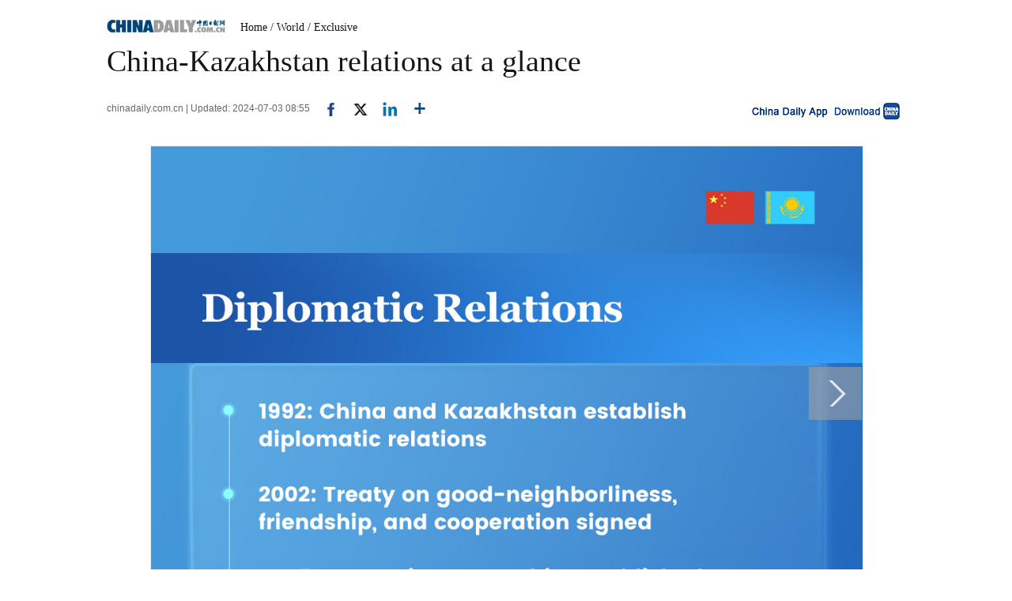

--- FILE ---
content_type: text/css;charset=UTF-8
request_url: http://img2.chinadaily.com.cn/static/2017www_index_page_en/css/layout-g.css?ver=2
body_size: 7009
content:
@charset "utf-8";
body {padding: 0px;color: #161616;font-family: "Times New Roman", Times, serif;margin: 0px;}
table,td,tr{margin:0px; padding:0px;    border-spacing:0px;}
ul,li{list-style-type: none;padding: 0px;margin: 0px;}
a:link{
  font-family: "Times New Roman", Times, serif;
  text-decoration: none;
  color: #161616;
}
li,ul,img{margin: 0px;padding: 0px;border: 0px;}
a:hover {
  text-decoration: underline;
  color: #161616;
}
a:visited {
  color: #161616;
  text-decoration: underline;
}
a.ad{display:block;position:relative;width:fit-content;overflow:auto;}
a.ad:after{content: url(//www.chinadaily.com.cn/image_e/2019/ad02.png);position:absolute;right:0; bottom:0;z-index:100;margin:0 0px 0 0;}
h1,h2,h3,h4,h5,h6{margin:0px; padding:0px;}
p{padding: 0px;margin: 0px;}
/*logo搜索*/
.topBar{overflow: hidden;width: 1010px;margin: 0 auto;padding-top: 23px;padding-bottom: 13px;}
.logo{
  font-size: 14px;
  line-height: 17px;
  font-weight: normal;
  width: 1010px;
  height: 17px;
  padding-top: 20px;
  padding-right: 0px;
  padding-bottom: 20px;
  padding-left: 0px;
}.logo img{
  margin-right: 15px;
  margin-bottom: 10px;
}
.search{float: left;padding-right: 35px;}
.search input{float: left;height: 27px;width: 247px;border: 1px solid #ccc;margin-right: 12px;}
.channel{
  float: left;
  font-size: 12px;
  font-family: Arial;
  padding-right: 30px;
  border-right: 1px solid #ccc;
  width: 200px;
}
.channel a {color: #9e9e9f;text-decoration: none;margin-right: 5px;margin-bottom: 0px;display: block;float: left;padding: 1px 3px;font-family: Arial;}
.channel a:hover {background: #004679;color: #FFF;}
.channel span {float: left;}
.topInfo{float: left;padding-left: 18px;}
.topInfo a{display: block;float: left;}
.topInfo_art{float: left;padding-left: 20px;}
.topInfo_art a{display: block;float: left;padding-left: 23px;}
/*logo搜索结束*/
/*导航菜单*/
.topNav{width: 1010px;background: #004679;margin: 0 auto 0px auto;}
.dropdown{position: relative;background-color: #014073;height: 35px;font-size: 12px;font-family: Arial, Helvetica, sans-serif;line-height: 35px;color: #FFF;}
.topNav .dropdown li a {font-family: Arial, Helvetica, sans-serif;color: #FFF;display:block;width:74px;text-align:center;}
.dropdown li{float: left;zoom: 1;height: 35px;text-align: left;}
.dropdown li span a{display: block;color: #FFF;height: 25px;font-size: 14px;float: left;text-decoration: none;font-weight: bold;line-height: 25px;padding-right: 8px;padding-left: 7px;}
.dropdown li span a:hover{;color: #FFF;}
.dropdown a:active{ color: #ffa500; }
.dropdown li:last-child a{ border-right: none; } 
.dropdown li:hover {color: #FFF;position: relative;}
.dropdown ul{visibility: hidden;position: absolute;top: 100%;left: -39px;width: 150px;}
.dropdown ul li{font-weight: normal;float: left;background-color: #014073;height: 25px;color: #FFF;border-width: 0px;filter: Alpha(Opacity=85, Style=0);opacity: 0.85;}
.dropdown ul li a{display: block;height: 25px;text-decoration: none;color: #FFF;line-height: 25px;width: 115px;} 
.dropdown ul li a:hover{background-color: #006599;}
.dropdown ul ul{left: 100%;top: 0;}
.dropdown li:hover > ul{ visibility: visible; }
.dropdown li .sub_menu {background-color: #014073;filter: Alpha(Opacity=85, Style=0);opacity: 0.85;padding-top: 5px;padding-right: 5px;padding-bottom: 5px;padding-left: 5px;z-index:3;}
.sub_menu li a:hover{background-color: #0C0;}
.newspaper {width: 115px;background-image: url(//www.chinadaily.com.cn/image_e/2013/arr_bot.gif);background-repeat: no-repeat;background-position: 88px center;}
/*导航菜单-end*/
/*次导航*/
.topNav2_art {
  width: 1010px;
  margin-right: auto;
  margin-left: auto;
  overflow: hidden;
  margin-bottom: 15px;
  border-bottom-width: 1px;
  border-bottom-style: solid;
  border-bottom-color: #e0e0e0;
}
.topNav2_art span{float:left; width:92px; height:36px; background:#f5f5f5; text-align:center; line-height:36px; font-size:20px; font-family: "Times New Roman", Times, serif; color:#004679;}
.topNav2_art ul{ line-height:36px; }
.topNav2_art li{float:left;}
.topNav2_art li a{ display:block;height:36px; font-size:14px; font-family:Arial, Helvetica, sans-serif;color:#a4a4a6; padding-left:17px; padding-right:17px;}
.topNav2_art li a:hover{text-decoration: none;background: url(//www.chinadaily.com.cn/image_e/2013/artDg.jpg) repeat-x center bottom;}
/*次导航-end*/

/*次导航4*/
.topNav4_art {width: 1010px;margin-right: auto;margin-left: auto;overflow: hidden;margin-bottom: 30px;border-bottom-width: 1px;border-bottom-style: solid;border-bottom-color: #e0e0e0;margin-bottom:15px;}
.topNav4_art span{float: left;width: 92px;height: 36px;background: #f5f5f5;text-align: center;line-height: 36px;font-size: 22px;font-family: "Times New Roman", Times, serif;color: #004679;}
.topNav4_art ul{ line-height:36px; }
.topNav4_art li{float:left;}
.topNav4_art li{display: block;height: 36px;font-size: 18px;font-family: Arial, Helvetica, sans-serif;color: #a4a4a6;padding-left: 17px;padding-right: 17px;}
.topNav4_art li a{font-size: 18px;font-family: Arial, Helvetica, sans-serif;color: #a4a4a6;}
/*次导航4-end*/
.main{width: 1010px;margin-right: auto;margin-left: auto;overflow: hidden;}
.mai_l{width: 695px;float: left;}
/*focus-begin*/
.cont-roll{width: 490px;height: 316px;margin-bottom: 15px;}
.focus{overflow: hidden;}  
.focus img{width: 490px;height: 316px;} 
.focus .shadow .title{ margin:0px; padding:0px;}
.focus .shadow .title a{text-decoration: none;color: #FFF;font-size: 14px;font-weight: bolder;overflow: hidden;}
.focus .btn{ bottom:34px; left:510px; overflow:hidden; zoom:1;} 
.focus .btn a{position:relative; display:inline; width:13px; height:13px; border-radius:7px; margin:0 5px;color:#B0B0B0;font:12px/15px "\5B8B\4F53"; text-decoration:none; text-align:center; outline:0; float:left; background:#D9D9D9; }  
.focus .btn a:hover,.focus .btn a.current{  cursor:pointer;background:#fc114a;}  
.focus .fPic{ margin:0px; padding:0px;}  
.focus .D1fBt{ overflow:hidden; zoom:1;  height:16px; z-index:10;  }  
.focus .shadow{
  width: 490px;
  bottom: 0;
  left: 0px;
  z-index: 10;
  display: block;
  text-align: left;
  position: relative;
  height: 70px;
  top: -70px;
  background: url(//www.chinadaily.com.cn/image_e/2013/focusLine.png) repeat-x;
}  
.focus .shadow h3{
  font-size: 16px;
  line-height: 19px;
  color: #FFF;
  font-weight: normal;
  margin-top: 0px;
  margin-bottom: 10px;
  margin-left: 15px;
  margin-right: 20px;
  width: 470px;
  height: 30px;
  padding-top: 40px;
  padding-right: 0px;
  padding-bottom: 0px;
  padding-left: 0px;
}
.focus .fcon{width: 490px;float: left;display: none;margin: 0px;padding: 0px;}  
.focus .fcon img{ display:block; }  
.focus .fbg{}  
.focus .fbg div{margin:4px auto 0;overflow:hidden;zoom:1;height:14px}    
.focus .D1fBt a{position:relative; display:inline; width:12px; height:12px; border-radius:7px; margin:0 5px;color:#B0B0B0;font:12px/15px "\5B8B\4F53"; text-decoration:none; text-align:center; outline:0; float:left; }    
.focus .D1fBt img{display:none}    
.focus .D1fBt i{display:none; font-style:normal; }    
.focus .prev,.focus .next{position: absolute;width: 40px;height: 74px;background: url(//www.chinadaily.com.cn/image_e/2013/focus_btn.png) no-repeat;right: 0px;}
.focus .prev{background-position: 0 -74px;cursor: pointer;
  *margin:20px 0px 0px -490px;margin-right: 0px;margin-bottom: 0px;left: 0px;top: 120px;}  
.focus .next{
  background-position: -40px -74px;
  cursor: pointer;
  right: -40px;
  *margin:20px 0px 0px 0px;																																																margin-right: 0px;
  margin-bottom: 0px;
  top: 120px;
  *right: 450px;}  
.focus .prev:hover{  background-position:0 0; }  
.focus .next:hover{
  background-position: -40px 0;
}  
.gj{
  margin: 0px auto;
  padding: 0px;
  width: 450px;
  position: absolute;
  z-index: 33;
}
/*focus-end*/
.mai_r{
  width: 290px;
  float: right;
}
.l490{
  float: left;
  width: 490px;
}
.tBox {
  height: 60px;
  padding: 10px;
  font-family:  "Times New Roman", Times, serif;
  font-size: 22px;
  line-height: 25px;
}
.tBox span {margin-right: 8px;}
.tBox span a {color: #0261a7;font-size: 18px;}
.tBox span a:hover {
  background-color: #ebebeb;
  text-decoration: none;
}
.tBox{
  background-color: #f6f6f6;
  margin-bottom: 15px;
}
.tBox:hover {background-color: #ebebeb;}
.r212 {
  width: 180px;
  float: right;
}
.r212_bt {
  display: block;
  background-color: #004679;
  color: #FFF;
  text-align: center;
  font-size: 17px;
  font-weight: bold;
  text-transform: uppercase;
  padding-top: 17px;
  padding-right: 18px;
  padding-bottom: 17px;
  padding-left: 18px;
}
.r212_bt b {
  text-align: center;
  width: 100%;
  display: block;
  font-size: 24px;
}
.r212 .tw1 {
  padding-bottom: 15px;
  border-bottom-width: 1px;
  border-bottom-style: solid;
  border-bottom-color: #ebebeb;
  padding-right: 6px;
  padding-left: 6px;
  padding-top: 15px;
  width: 140px;
  margin-right: auto;
  margin-left: auto;
}
.r212 .tw1 span a {
  font-size: 16px;
  margin-bottom: 10px;
  display: block;
  text-align: center;
  font-family: "Times New Roman", Times, serif;
  line-height: 19px;
}
.bord_line{
  border-right-width: 1px;
  border-left-width: 1px;
  border-right-style: solid;
  border-left-style: solid;
  border-right-color: #004679;
  border-left-color: #004679;
}
.mb20 {margin-bottom: 20px;overflow: hidden;}
.mb10 {margin-bottom: 10px;overflow: hidden;}
.mt20 {margin-top: 20px;overflow: hidden;}
.tw2 {overflow: hidden;margin-bottom: 25px;}
.tw2_l {float: left;width: 290px;}
.tw2_l_t {display: block;font-family:  "Times New Roman", Times, serif;font-size: 22px;background-color: #004679;height: 75px;padding-top: 10px;padding-right: 15px;padding-bottom: 10px;padding-left: 15px;}
.tw2_l_t:hover {background-color: #003f6d;}
.tw2_l_t a {color: #FFF;}
.tw2_r{width: 394px;float: right;}
.tBox2 {height: 106px;width: 162px;padding: 15px;font-family: "Times New Roman", Times, serif;font-size: 18px;margin-right: 10px;float: left;line-height: 21px;}
.tBox2 span {margin-right: 8px;}
.tBox2 span a {color: #0261a7;font-size: 18px;}
.tBox2 span a:hover {background-color: #ebebeb;}
.tBox2{background-color: #f6f6f6;}
.tBox2:hover {background-color: #ebebeb;}

.bt1 {line-height: 23px;height: 23px;font-family: "Times New Roman", Times, serif;font-size: 20px;font-weight: normal;background: url(//www.chinadaily.com.cn/image_e/2013/btBg.gif) repeat-x center;margin-bottom: 15px;overflow: hidden;}
.bt1 b{font-weight: normal;display: block;background-color: #FFF;float: left;color: #004679;padding-right: 5px;}
.bt1 b a{font-weight: normal;display: block;background-color: #FFF;float: left;color: #004679;}
.tw3 {overflow: hidden;margin-bottom: 25px;}
.tw3_l {float: left;width: 394px;}
.tw3_r {float: right;width: 290px;}
.tw3_l_t:hover{background-color: #ebebeb;}
.tw3_l_t {
  padding: 10px 15px 10px 15px;
  display: block;
  font-family:  "Times New Roman", Times, serif;
  font-size: 20px;
  background-color: #f6f6f6;
  height: 63px;
  line-height: 23px;
}
.tw3_l_t a {color: #161616;}

.tBox3 {
  height: 110px;
  width: 172px;
  font-family: "Times New Roman", Times, serif;
  font-size: 18px;
  margin-right: 10px;
  float: left;
  line-height: 21px;
  padding: 10px;
}
.tBox3 span {margin-right: 8px;}
.tBox3 span a {color: #0261a7;font-size: 18px;}
.tBox3 span a:hover {background-color: #ebebeb;}
.tBox3{
  background-color: #f6f6f6;
}
.tBox3:hover {background-color: #ebebeb;}

.tw3_01{background-color: #f6f6f6;}
.tw3_01_p {float: left;height: 130px;width: 200px;display: block;}
.tw3_01_t {
  display: block;
  font-size: 18px;
  line-height: 21px;
  float: left;
  padding: 10px;
  width: 173px;
}
.tw3_01:hover {background-color: #ebebeb;}



.bt2 {
  line-height: 17px;
  height: 17px;
  font-family: "Times New Roman", Times, serif;
  font-size: 14px;
  font-weight: normal;
  background: url(//www.chinadaily.com.cn/image_e/2013/btBg.gif) repeat-x center;
  margin-bottom: 10px;
  overflow: hidden;
}
.bt2 b{
  font-weight: normal;
  display: block;
  background-color: #FFF;
  float: left;
  padding-right: 5px;
  color: #004679;
}
.bt2 b a{
  font-weight: normal;
  display: block;
  background-color: #FFF;
  float: left;
  padding-right: 0px;
  color: #004679;
}
.bt_art a {
  color: #004679;
}
.lisBox {margin-bottom: 20px;}
.lisBox li {padding-top: 10px;padding-bottom: 10px;font-size: 16px;border-bottom-width: 1px;border-bottom-style: solid;border-bottom-color: #f0f0f0;line-height: 19px;}
.lisBox li:hover {background-color: #f8f8f8;}
.lisBox li a:hover {text-decoration: none;}

.tw4 {
  background-color: #f6f6f6;
  height: 90px;
  margin-bottom: 10px;
}
.tw4:hover {
  background-color: #ebebeb;
}

.tw4_p {
  float: left;
  height: 90px;
  width: 140px;
}
.tw4_t {
  float: left;
  width: 130px;
  font-size: 16px;
  line-height: 19px;
  padding-top: 8px;
  padding-right: 10px;
  padding-bottom: 8px;
  padding-left: 10px;
}
.tw4Box{
  padding-top: 0px;
  margin-bottom: 20px;
}

.tw5{width: 346px;}
.tw5_t {padding: 15px;display: block;font-family:  "Times New Roman", Times, serif;font-size: 16px;background-color: #004679;line-height: 19px;}
.tw5_t a {color: #FFFFFF;}
.tw5Box{padding-top:10px; margin-bottom:30px;}

.tw6 {
  float: left;
  width: 140px;
  font-size: 16px;
  line-height: 19px;
  margin-right: 10px;
}
.tw6_p{
  height: 90px;
  width: 140px;
  display: block;
}
.tw6_t {
  display: block;
  padding-top: 7px;
  padding-bottom: 20px;
  padding-right: 7px;
  padding-left: 7px;
  background-color: #f6f6f6;
}

.tw6Box {
  margin-bottom: 20px;
  overflow: hidden;
}
.bt3 {margin-bottom: 10px;}

.tw7 {float: left;width: 168px;font-size: 16px;line-height: 19px;margin-right: 10px;background-color: #f0f0f0;}
.tw7_p{height: 109px;width: 168px;margin-bottom: 13px;display: block;}
.tw7_t {padding-left: 13px;padding-right: 13px;display: block;font-size: 16px;line-height: 19px;
  padding-bottom: 20px;}
.tw7Box {overflow: hidden;}

/*scroll-begin*/
.scrBox .bt3 {background-repeat: no-repeat;line-height: 35px;height: 35px;padding-left: 10px;}
.scrBox .bt3 h2 {font-size: 26px;color: #077da5;}
.pic_show_l {PADDING-BOTTOM: 0px; BACKGROUND-COLOR: #ffffff; MARGIN-TOP: 0px; ZOOM: 1; BACKGROUND-REPEAT: repeat-x; HEIGHT: 235px; MARGIN-LEFT: 0px; FONT-SIZE: 12px}
.pic_show_l .pcont {
  PADDING-BOTTOM: 0px;
  PADDING-LEFT: 5px;
  WIDTH: 1005px;
  FLOAT: left;
  HEIGHT: 200px;
  MARGIN-LEFT: 0px;
  OVERFLOW: hidden;
  MARGIN-RIGHT: 0px
}
.pic_show_l .ScrCont {WIDTH: 8758px; ZOOM: 1; MARGIN-LEFT: -5px}
.pic_show_l .leftbotton {PADDING-BOTTOM: 0px;PADDING-LEFT: 0px;PADDING-RIGHT: 0px;DISPLAY: block;FLOAT: left;MARGIN-LEFT: 0px}
.pic_show_l .rightbotton {PADDING-BOTTOM: 0px;PADDING-LEFT: 0px;PADDING-RIGHT: 0px;FLOAT: left;}
.pic_show_l .leftbotton IMG {BORDER-BOTTOM-STYLE: none; BORDER-RIGHT-STYLE: none; BORDER-TOP-STYLE: none; BORDER-LEFT-STYLE: none}
.pic_show_l .rightbotton IMG {BORDER-BOTTOM-STYLE: none; BORDER-RIGHT-STYLE: none; BORDER-TOP-STYLE: none; BORDER-LEFT-STYLE: none}
.pic_show_l DIV#list1_1 UL {TEXT-ALIGN: center; LINE-HEIGHT: 24px; MARGIN: 0px; WIDTH: 154px; FLOAT: left;}
#ISL_Cont_1 #list1_1 UL LI {LINE-HEIGHT: 14px;DISPLAY: block;MARGIN-BOTTOM: 5px;HEIGHT: 95px;}
#ISL_Cont_1 #list2_1 UL LI {LINE-HEIGHT: 14px;DISPLAY: block;MARGIN-BOTTOM: 5px;HEIGHT: 95px;}
.pic_show_l DIV#list2_1 UL {TEXT-ALIGN: center; LINE-HEIGHT: 24px; MARGIN: 0px; WIDTH: 154px; FLOAT: left; HEIGHT: 248px;}
.pic_show_l DIV#list1_1 IMG {MARGIN-TOP: 2px; DISPLAY: block; MARGIN-BOTTOM: 1px; CURSOR: pointer;}
.pic_show_l DIV#list2_1 IMG {MARGIN: 2px auto 1px; DISPLAY: block; CURSOR: pointer;}
.pic_show_l #list1_1 {FLOAT: left;}
.pic_show_l #list2_1 {FLOAT: left;}
.pic_show_l .rightbotton IMG {MARGIN-LEFT: 2px;}
.picshow {
  POSITION: relative;
  margin-top: 0px;
  margin-right: auto;
  margin-bottom: 0px;
  margin-left: auto;
}
#picarea {MARGIN: 0px; BACKGROUND: #fff}
#bigpicarea {POSITION: relative; HEIGHT: 310px; OVERFLOW: hidden}
.image {TEXT-ALIGN: center}
.image IMG {BORDER-LEFT: #ececec 1px solid; MARGIN: 0px auto; BORDER-TOP: #ececec 1px solid; BORDER-RIGHT: #ececec 1px solid}
.pic_show_l .bt2 {overflow: hidden;}
.pic_show_l .bt2 h2 {width: 935px;float: left;}
.pic_show_l .bt2 .arr {
  float: right;
  width: 58px;
  margin-top: 5px;
  background-color: #FFF;
}
.scrBox {
  width: 1010px;
  margin-right: auto;
  margin-left: auto;
  margin-bottom: 60px;
}
/*scroll-end*/
/*bottom-begin*/
.hui-dingbu{margin:0px;padding:0px;background:#F6F6F6;}
.ding-nei{margin:0px auto;padding:10px 0px;width:1200px;font-family:"Times New Roman", Times, serif;color:#161616;font-size:24px;text-align:center;}
.ding-nei a:link,.ding-nei a:visited{text-decoration: none;color: #161616;font-size: 24px;}
.dibu-one{margin:0px;padding:0px;background:#B9B9B9;}
.dibu-one-nei{margin:0px auto;padding:40px 0px;width:1200px;font-family:Arial, Helvetica, sans-serif;color:#fff;font-size:12px;}
.dibu-one-nei a:link,.dibu-one-nei a:visited{text-decoration: none;color: #fff;font-family: Arial;}
.dibu-one-nei a:hover{text-decoration:underline;}
.di-a{margin:0px 0px 15px 0px;padding:0px;}
/*底部2*/
.dibu-two{margin:0px;padding:25px 0px;background:#003E6C;overflow:hidden;}
.dibu-two-nei{margin:0px auto;padding:0px;width:1200px;}
.w-one{margin:0px;padding:0px;float:left;width:125px;}
.w-bia{margin:0px 0px 35px 0px;padding:0px;font-size:12px;font-family:Arial, Helvetica, sans-serif;color:#ccc;}
.w-bia a:link,.w-bia a:visited{text-decoration: none;color: #ccc;font-family: Arial;}
.w-bia a:hover{text-decoration:underline;}
.w-bir{margin:0px 0px 15px 0px;padding:0px;font-size:12px;font-family:Arial, Helvetica, sans-serif;color:#ccc;}
.w-bir a:link,.w-bir a:visited{text-decoration: none;color: #ccc;font-family: Arial;}
.w-bir a:hover{text-decoration:underline;}
.w-two{margin:0px;padding:0px;float:left;width:125px;}
.w-three{margin:0px;padding:0px;float:left;width:120px;}
.w-for{margin:0px;padding:0px;float:left;width:125px;}
.w-fiv{margin:0px;padding:0px;float:left;width:125px;}
.w-six{margin:0px;padding:0px;float:left;width:125px;}
.w-seven{margin:0px;padding:0px;float:left;width:125px;}
.w-eight{margin:0px;padding:0px;float:left;width:125px;}
.w-nine{margin:0px;padding:0px;float:left;width:125px;}
/*底部3*/
.dibu-three{margin:0px;padding:35px 0px;background:#004679;overflow:hidden;}
.dibu-three-nei{margin:0px auto;padding:0px;width:1010px;}
.three-left{margin:0px;padding:0px;float:left;width:445px;}
.lo-g{margin:0px;padding:0px;}
.lo-a{margin:15px 0px 0px 0px;padding:0px;font-size:12px;color:#ccc;font-family:Arial, Helvetica, sans-serif;line-height:18px;}
.lo-b{margin:25px 0px 0px 0px;padding:0px;font-size:12px;color:#ccc;font-family:Arial, Helvetica, sans-serif;line-height:18px;}
.lo-c{margin: 25px 0px 0px 0px;padding: 0px;font-size: 12px;color: #ccc;font-family: Arial, Helvetica, sans-serif;line-height: 18px;}
.three-midd{margin:50px 0px 0px 150px;padding:0px;float:left;width:395px;}
.midd-a{margin:0px 0px 20px 0px;padding:0px;font-size:14px;color:#ccc;font-family:Arial, Helvetica, sans-serif;}
.midd-a a:link,.midd-a a:visited{text-decoration: none;color: #ccc;font-family: Arial;}
.midd-a a:hover{text-decoration:underline;}
.three-right{margin:10px 100px 0px 0px;padding:0px;float:right;width:92px;}
.right-a{margin:0px 0px 20px 0px;padding:0px;font-size:14px;color:#ccc;font-family:Arial, Helvetica, sans-serif;}
.right-b{margin:0px;padding:0px;}
/*bottom-end*/
/*about-end*/

/*article-begin*/
.topBar2{
  overflow: hidden;
  width: 1010px;
  margin: 0 auto;
  padding-top: 20px;
  padding-bottom: 12px;
}
.logo_art{float: left;margin-right: 30px;padding: 7px 0px 0px;}
.search_art{
  padding-top: 8px;
  float: left;
  padding-right: 13px;
  margin-right: 40px;
}
.search_art input{
  float: left;
  height: 27px;
  width: 247px;
  border: 1px solid #ccc;
  margin-right: 7px;
}
.channel_art{
  float: left;
  font-size: 12px;
  font-family: Arial;
  width: 180px;
  padding-right: 18px;
  border-right: 1px solid #ccc;
}
.channel_art a {color: #9e9e9f;text-decoration: none;margin-right: 5px;margin-bottom: 0px;display: block;float: left;padding: 1px 3px;font-family: Arial;}
.channel_art a:hover {background: #004679;color: #FFF;}
.channel_art span {float: left;}
.topInfo_art{float: left;padding-left: 20px;}
.topInfo_art a{display: block;float: left;padding-left: 23px;}
.topNav_art{
  background-color: #014073;
  width:1010px; 
  margin:0 auto;
}
.topNav_art .dropdown li a {
  font-family: Arial, Helvetica, sans-serif;
  color: #FFF;
  padding-right: 11px;
  padding-left: 11px;
}

.topNav3_art {
  width: 1010px;
  margin-right: auto;
  margin-left: auto;
  overflow: hidden;
}
.topNav3_art span{
  float: left;
  height: 40px;
  line-height: 40px;
  font-size: 20px;
  font-family:  "Times New Roman", Times, serif;
  color: #004679;
  padding-left: 20px;

  background-image: url(//www.chinadaily.com.cn/image_e/2013/icon_line.png);
  background-repeat: no-repeat;
  display: block;
}
.topNav3_art span a:link {
  color: #a4a4a6;font-weight: normal;
  text-decoration: none;
}.topNav3_art span a:hover {text-decoration: underline;font-weight: normal;}
.topNav3_art span a:visited {
  color: #a4a4a6;font-weight: normal;
  text-decoration: underline;
}

.main_art{width:1010px; margin:0 auto; overflow:hidden;}
.lft_art{
  width: 685px;
  float: left;
  font-family: "Times New Roman", Times, serif;
  font-size: 18px;
  line-height: 26px;
  color: #414040;
}
.rgt_art{ width:290px;float:right;}
.ce_art h1{
  font-size: 38px;
  color: #161616;
  font-weight: normal;
  padding-bottom: 20px;
  line-height: 41px;
}
.ce_art h2{
  font-family: Arial, Helvetica, sans-serif;
  font-size: 20px;
  color: #161616;
  font-weight: lighter;
  padding-bottom: 10px;
  line-height: 24px;
}
.info {
  overflow: hidden;
  margin-bottom: 30px;
}

.info_l{float:left; font-size:12px; font-family:Arial, Helvetica, sans-serif; color:#666;}
.info_l img{
  margin-left: 15px;
}
.info_r{float:right;}
.info_r a{display:block; float:left;}
.pic_art{
  width: 650px;
  color: #666;
  font-family: Arial, Helvetica, sans-serif;
  font-size: 12px;
  margin-top: 0;
  margin-right: auto;
  margin-bottom: 30px;
  margin-left: auto;
  line-height: 15.5px;
  text-align: center;
}
.pic_art span{padding-top:5px; display:block;}
.txt_art p {
  margin-bottom: 20px;
}
.bt_art {
  color: #004679;
  height: 20px;
  background-image: url(//www.chinadaily.com.cn/image_e/2013/btBg_art.gif);
  background-repeat: repeat-x;
  background-position: center center;
  margin-bottom: 15px;
  overflow: hidden;
  line-height: 20px;
}
.bt_art h2{
  background: #FFF;
  float: left;
  font-size: 14px;
  font-weight: normal;
  padding-right: 5px;
  font-family:  "Times New Roman", Times, serif;
}
.lis_art,.lis_art2 {
  overflow: hidden;
}

.lis_art li a {
  font-size: 16px;
  color: #161616;
  font-family: "Times New Roman", Times, serif;
  line-height: 19px;
}
.lis_art2 li a {
  font-size: 16px;
  color: #161616;
  font-family: "Times New Roman", Times, serif;
  line-height: 19px;
}
.lis_art li a:hover,.lis_art2 li a:hover{
  text-decoration: none;
}

.lis_art li,.lis_art2 li {
  padding-top: 10px;
  padding-bottom: 10px; border-bottom:#f0f0f0 1px solid;
}
.lis_art li:hover,.lis_art2 li:hover {
  background-color: #f8f8f8;
}
.twBox2{
  overflow: hidden;
  font-family:  "Times New Roman", Times, serif;
}
.twBox2:hover {
  background-color: #ebebeb;
}

.twBox2 a{
  float: left;
  margin-right: 0px;
  display: block;
  text-decoration: none;
  font-size: 20px;
  line-height: 23px;
  overflow: hidden;
  cursor: pointer;
}
.twBox2 a:hover{
  text-decoration: none;
}

.twBox2 a .txt1{
  padding-top: 8px;
  padding-right: 8px;
  padding-left: 8px;
  display: block;
  font-weight: normal;
}
.twBox2 span{
  float: left;
  width: 140px;
  cursor: pointer;
  overflow: hidden;
}

.twBox2 p{
  float: left;
  width: 150px;
  display: block;
  height: 90px;
  background-color: #f6f6f6;
}
.twBox2 p a {
  padding: 10px;
  font-size: 16px;
  color: #161616;
  line-height: 19px;
}
.mb15 {
  margin-bottom: 15px;
}

.mb20{margin-bottom:20px;}
.mb30 {margin-bottom: 30px;}
.mb50 {margin-bottom: 50px;}

.twBox3{
  overflow: hidden;
  font-family:  "Times New Roman", Times, serif;
  width: 140px;
  float: left;
  margin-right: 10px;
}
.twBox3 a{
  float: left;
  margin-right: 0px;
  display: block;
  text-decoration: none;
  font-size: 20px;
  line-height: 23px;
  overflow: hidden;
  cursor: pointer;
}
.twBox3 a:hover{
  text-decoration: underline;
}

.twBox3 a .txt1{
  padding-top: 8px;
  padding-right: 8px;
  padding-left: 8px;
  display: block;
  font-weight: normal;
}
.twBox3 span{
  width: 140px;
  cursor: pointer;
  overflow: hidden;
}

.twBox3 p{
  float: left;
  display: block;
  width: 140px;
}
.twBox3 p a {
  font-size: 14px;
  color: #161616;
  line-height: 17px;
  padding-top: 5px;
  padding-right: 0px;
  padding-bottom: 10px;
  padding-left: 0px;
}
.bt_art span {
  font-size: 14px;
  color: #9e9e9e;
  float: right;
  display: block;
  background: #FFF;
  font-family: Arial, Helvetica, sans-serif;
  padding-left: 5px;
}
.bt_art span b{
  margin-left: 10px;
  color: #1b5179;
  font-weight: normal;
  padding-left: 5px;
}
.ly_art{
  width: 681px;
  height: 74px;
  background-image: url(//www.chinadaily.com.cn/image_e/2013/txtBg.jpg);
  background-repeat: no-repeat;
  padding-top: 2px;
  padding-bottom: 2px;
  padding-right: 2px;
  padding-left: 2px;
}
.ly_art textarea {
  height: 70px;
  width: 587px;
  border-top-width: 0px;
  border-right-width: 0px;
  border-bottom-width: 0px;
  border-left-width: 0px;
  vertical-align: top;
}
.ly_art_l{float:left;}
.ly_art_r{
  float: right;
  width: 60px;
  height: 20px;
  padding-top: 5px;
  padding-right: 10px;
  padding-bottom: 10px;
  padding-left: 10px;
}.ly_art_r a:hover {
  text-decoration: none;
}
.ly_art_b {
  font-size: 12px;
  font-weight: normal;
  color: #9e9e9e;
  font-family: Arial, Helvetica, sans-serif;
}
.txt_art2 {
  padding-bottom: 15px;
  border-bottom-width: 1px;
  border-bottom-style: solid;
  border-bottom-color: #CCC;
  margin-bottom: 15px;
  font-size: 16px;
  line-height: 19px;
}

.txt_art2_bt {
  background-image: url(//www.chinadaily.com.cn/image_e/2013/sign_ico_art2.gif);
  background-repeat: no-repeat;
  background-position: left center;
  height: 26px;
  padding-left: 30px;
  font-size: 14px;
  color: #003e6c;
  margin-bottom: 15px;
}
.txt_art2_bt span {
  float: left;
}

.txt_art2_bt b {
  float: right;
  font-weight: normal;
  font-family: Arial, Helvetica, sans-serif;
  font-size: 12px;
  color: #666666;
}
.txt_art2 p {
  line-height: 19px;
}




.ly_art_r a {
  color: #FFF;
  font-family:  "Times New Roman", Times, serif;
  font-size: 16px;
  text-align: center;
}
.photo_art {
  overflow: hidden;
}

.photo_art .p_art {
  width: 227px;
  border-right-width: 1px;
  border-right-style: solid;
  border-right-color: #FFF;
  float: left;
  border-bottom-width: 1px;
  border-bottom-style: solid;
  border-bottom-color: #FFF;
}
.photo_art .p_art .t_art {
  background-color: #f6f6f6;
  display: block;
  border-top-width: 1px;
  border-top-style: solid;
  border-top-color: #FFF;
  font-size: 16px;
  line-height: 19px;
  padding-top: 10px;
  padding-right: 10px;
  padding-bottom: 20px;
  padding-left: 10px;
}
.dibu-two2{
  margin:0px;
  padding:5px 0px;
  background:#003E6C;
  overflow:hidden;
}
.dibu-three-nei2{
  margin:0px auto;
  padding:0px;
  width:1010px;
}
.three-midd2{
  margin: 50px 0px 0px 200px;
  padding: 0px;
  float: left;
  width: 205px;
}
.three-right2{
  margin:50px 0px 0px 0px;
  padding:0px;
  float:right;
  width:92px;
}
.topNav_art2{
  background-color: #014073;
}
.topNav_art2 .dropdown li a {
  font-family: Arial, Helvetica, sans-serif;
  color: #FFF;
  display:block;
  width:74px;
  text-align:center;
}
/*list_begin*/
.tw3_01_2{background-color: #f6f6f6;}
.tw3_01_2_p {
  float: left;
  height: 130px;
  width: 200px;
  display: block;
  margin-right: 15px;
}
.tw3_01_2_t {
  display: block;
  font-size: 16px;
  line-height: 19px;
  padding: 10px;
}
.tw3_01_2_t h4 {
  font-weight: normal;
  font-size: 18px;
  line-height: 21px;
  display: block;
  margin-bottom: 20px;
}

.tw3_01_2_t b {
  font-family: Arial, Helvetica, sans-serif;
  font-size: 14px;
  color: #666;
  font-weight: normal;
  display: block;
  margin-bottom: 20px;
}

.tw3_01_2:hover {background-color: #ebebeb;}
/*photo-begin*/
.box1010 {
  width: 1010px;
  margin-right: auto;
  margin-left: auto;
  margin-bottom: 25px;
}
.tw_photo {
  width: 1010px;
  margin-right: auto;
  margin-left: auto;
}
.tw_photo_h {
  margin-top:34px;
  overflow: hidden;
  border-bottom-width: 1px;
  border-bottom-style: solid;
  border-bottom-color: #cccccc;
}
.tw_photo_h{*padding-bottom:22px;}
.tw_photo_Box2 {
  float: left;
  width: 326px;
  border-right-width: 1px;
  border-right-style: solid;
  border-right-color: #cccccc;
  margin-right: 32px;
  margin-bottom: 22px;

}
.tw_photo_t {
  font-size: 20px;
  font-family: "Times New Roman", Times, serif;
  line-height: 23px;
}
.tw_photo_t a {
  padding: 15px;
  display: block;
  height: 78px;
}

.h60 {
  height: 60px;
  width: 100%;
}
/*.page2{
font-size: 18px;
text-align: center;
padding-bottom: 35px;
overflow: hidden;
width: 900px;
margin-right: auto;
margin-left: auto;
padding-top: 30px;
}
.page2 a {
float: left;
display: block;
height: 33px;
width: 28pt;
line-height: 33px;
margin-right: 4px;
border: 1px solid #ebebeb;
color: #003366;
font-weight: normal;
font-family: Arial, Helvetica, sans-serif;
text-align: center;
font-size: 15pt;
}
.page2 a:hover {
text-decoration: none;
background-color: #003366;
color: #FFF;
}*/
#div_currpage{text-align:center; padding-bottom:54px; overflow:hidden; margin-top:20px;}
#div_currpage a,#div_currpage span{float: left;display: block;height: 30px; padding:0px 8px; line-height: 33px;margin-right: 3px;border: 1px solid #ebebeb;color: #003366;font-weight: normal;font-family: Arial, Helvetica, sans-serif;font-size:12pt;text-align: center;}
#div_currpage a:hover{text-decoration: none;background-color: #003366;color: #FFF;}

/*photo-end*/
.tw6_t:hover {
  background-color: #ebebeb;
  display: block;
}
.photo_art .p_art .t_art:hover {
  background-color: #ebebeb;
}
.bt_art h2:hover {
  text-decoration: underline;
}
.bt2 b a:hover {
  text-decoration: underline;
}
.bt1 b a:hover {
  text-decoration: underline;
}

.tw_photo_t a:hover {
  text-decoration: underline;
}
/*2017.8.25 content*/
#Content img{margin-bottom: 20px;}
#Content p{margin-bottom:20px;}
#Content p a{color: #0066CC;font-weight: bold; text-decoration:none;}#Content p a:hover{color: #014073;font-weight: bold; text-decoration:none;}


--- FILE ---
content_type: text/css;charset=UTF-8
request_url: http://img2.chinadaily.com.cn/static/2017www_index_page_en/css/r-public.css?var=114
body_size: 2427
content:
  .channel{
	line-height: 1.5;
}
@font-face {
  font-family: 'FontAwesome';
  src: url('fontawesome-webfont.eot?v=4.2.0');
  src: url('fontawesome-webfont.eot?#iefix&amp;v=4.2.0') format('embedded-opentype'),
  url('fontawesome-webfont.woff?v=4.2.0') format('woff'),
  url('fontawesome-webfont.ttf?v=4.2.0') format('truetype'),
  url('fontawesome-webfont.svg?v=4.2.0#fontawesomeregular') format('svg');
  font-weight: normal;
  font-style: normal;
}
.res-pc,.res-m,.res-mid,.res-min{display:none;}
/*.am-icon-arrow-up:before {
    content: "\f062";
}	*/
.am-gotop-fixed .am-gotop-icon {
    width: 32px;
    line-height: 32px;
    background-color: #555;
    vertical-align: middle;
    color: #ddd;
    display: list-item;
     background-image: url(//www.chinadaily.com.cn/image_e/2017/gotop.jpg);
}
 .am-gotop-icon {
    background-color: #555;
}
.am-gotop-fixed {
    position: fixed;
    right: 10px;
    bottom: 10px;
    z-index: 1010;
    opacity: 0;
    width: 32px;
    min-height: 32px;
    overflow: hidden;
    border-radius: 2px;
    text-align: center;
}
/*[class*="am-icon-"]:before {
    display: inline-block;
    font-family: "FontAwesome",sans-serif;
    font-weight: normal;
    font-style: normal;
    vertical-align: baseline;
    line-height: 1;
    -webkit-font-smoothing: antialiased;
    -moz-osx-font-smoothing: grayscale;
}	*/
.am-gotop-fixed.am-active {
    opacity: .9;
}
.am-gotop-fixed {
    position: fixed;
    right: 10px;
    bottom: 10px;
    z-index: 1010;
    opacity: 0;
    width: 32px;
    min-height: 32px;
    overflow: hidden;
    border-radius: 2px;
    text-align: center;
}
.am-gotop-fixed .am-gotop-title {
    display: none;
}
.xiao-ul{
	margin: 0px;
	padding: 0px;
	position: absolute;
	top: 0px;
	left: -329px;
	width: 270px;
	z-index: 789;
	background-color: #ddd;
	border-right:1px solid #333;
	max-height: 100%;
	overflow-y:scroll;
	font-family: Arial;
	height: 100%;
}
.xiao-ul li{
	list-style-type: none;
	border-bottom: 1px solid rgba(0,0,0,0.3);
	height: 44px;
	line-height: 44px;
	text-indent: 15px;
	padding: 0;
	position: relative;
	box-shadow: inset 0 1px 0 rgba(255,255,255,0.05);
	text-shadow: 0 1px 0 rgba(0,0,0,0.5); 
}
.xiao-ul li a{
	color: #073E6E;
	text-decoration: none;
	display: block;
	
}
.xiao-ul li a:link{
	font-family: Arial;
}
.xiao-ul li a:hover{
	text-decoration: none;
}
.xiao-ul li a span{
	display: block;
	width: 245px;
	height: 35px;
	border-radius: 50px;
	background-color: #bfbfbf;
	margin: 4.5px auto;
	line-height: 35px;
	color: #f8f8f8;
	text-shadow: none; 
	box-shadow: none;
	font-weight: normal;
	font-size: 1.5rem;
}
.zhezhao{
	display: none;
    position: absolute;
    left: 0;
    top: 0;
	background:rgba(255,255,255,0.3);
	height: 100%;
	width: 100%;
	z-index: 700;
	overflow: hidden;
}
.ovfhidden{
	height: 100%;
	overflow-y:auto;
}
.selectpage{
	display: none;
	color: #333;
	text-align: left;
	padding: 0;
	width: 100%\0;
	width: -moz-calc(100% - 20px);
	width: -webkit-calc(100% - 20px);
	width: calc(100% - 20px);
	margin: 1.5rem 10px;

}
.selectpage span{
	background-color: #eee;
	height: 36px;
	display: inline-block;
	padding: 5px 15px 0px 15px;
    text-align: center;
    width: 30%;
    box-sizing:border-box;
	-moz-box-sizing:border-box;
	-ms-box-sizing:border-box;
	-webkit-box-sizing:border-box;
	-o-box-sizing: border-box;
}
.selectpage span a{
	line-height: 1.6;
	font-size: 1.6rem;
	text-transform: capitalize;
	text-decoration: none;
}
.prev{
	margin-right: 4%;
}
.pageno{
	margin-right: 3%;
}
.next{
	float: right;
}
.topFesbanner{background-color:#fff;margin:60px auto 0 auto;width:1220px;}
@media (max-width: 599px){
.navbartop1{
	height:49px;
	line-height: 49px;
	width: 100%;
	position: relative;
	background-color:#fff; 
}
.yinyingceng{
	position: absolute;
	background-color: rgba(0,0,0,0);
	top: 0px;
	right: 90%;
	height: 40px;
	width: 40px;
	z-index: 190;
}
.navbutton1{
	position: absolute;
	right:90%;
	padding: 0.2rem;
	margin-top: 11px;
    background-color: #FFF;
    background-image: none;
    border: 1px solid transparent;
    border-radius: 4px;
    z-index: 99;
}   
.sr-only1 {
    position: absolute;
    width: 1px;
    height: 1px;
    padding: 0;
    margin: -1px;
    overflow: hidden;
    clip: rect(0,0,0,0);
    border: 0;
}
.icon-bar1{
	display: block;
    width: 18px;
    height: 3px;
    border-radius: 1px;
    background-color: #073E6E;
    margin-top: 3px;
 }
 .img-center{
 	display: block;
    left: 0;
    top: 0;
    text-align: center;
 	padding: 0;
 	margin:0 15%;
 }
 .img-center img{
 	height: 34px;
 	width: auto;
 	margin-top: 8px;
    vertical-align: top;
 }
.fl-right{
	position: absolute;
	top:0px;
	display: block;
	padding-right: 0px;
	right: 10px;
}
.fl-right a{
	display: block;
	margin: 14px 0 0 5px;
}
.fl-right a img{
	height: 16px;
    width: auto;
    vertical-align: middle;
}
.r-xiala{
	position: absolute;
	z-index: 300;
	left: 0;
	right: 0;
}
.r-xiala li{
	width: 100%;
	height: auto;
}
.r-xiala li a{
	border-bottom: 1px solid #a8a8a8;
    box-shadow: inset 0 1px 0 rgba(255, 255, 255, 0.05);
    background-color: #073E6E;
    color: #fff;
    height: 49px;
    line-height: 49px;
    padding: 0;
    text-indent: 10px;
    display: block;
}
.mobile-foot{
	background-color: #FFF;
	text-align: center;
	font-size: 1.6rem;
	padding: 1em 10px;
}
.footer-switch{
	margin-bottom: 10px;
}
.footer-moblie{
	color: #555;

}
.footer-desk a{
	color: #073E6E;
	display: inline-block;
	text-decoration: none;
}
.footer-desk a:hover{
	text-decoration: none;
}
.footer-driver{
	font-size: 1.6rem;
	margin: 0 5px;
}
.mobile-miscs{
	font-size: 14px;
}
.footer-eng{
	color: #333;

}
.footer-chin a{
	color: #073E6E;
	display: inline-block;
	text-decoration: none;
}
.footer-chin a:hover{
	text-decoration: none;
}
.footer-p{
	margin: 4px 0;
	color: #999;
}
.xiao-ul li{
	font-size: 1.6rem;
}
.carousel-inner img{
	width: 100%;
}
.carousel-caption{
	position: absolute;
	bottom: 0;
	left: 0;
	width: 100%;
	text-align: left;
	background-color: rgba(0,0,0,0.4);
	display: block;
	padding: 0;
	
}
.carousel-caption h3{
	width: 100%;
	font-size: 1.6rem;
	line-height: 1.6;
	margin: 0;
	padding: 0;
	
}
.carousel-caption h3 a{
	color: #FFF;
    display: block;
    padding: 8px 60px 8px 8px;
    text-overflow: ellipsis;
    white-space: nowrap;
    overflow: hidden;
    overflow: hidden;
	word-wrap:normal;
	text-overflow:ellipsis;
	-o-text-overflow: ellipsis;
	white-space: nowrap;
}
.carousel-indicators{
	width: 45%;
	bottom:8px; 
	left: 53%; 
	margin: 0;
	position: absolute;
	padding-right: 0;
	text-align: right;
}
.carousel-indicators li{
	background-color: rgba(255,255,255,0.4);
	width: 6px;
	height: 6px;
	-webkit-border-radius:0;
	border-radius:0;
	border: none;
	margin: 0 2px 0 0;
}
.carousel-indicators .active{
	background-color: #FFF;
	width: 6px;
	height: 6px;
	border-radius:0;
	margin: 0 2px 0 0;
}
.r-nav{
	position: relative;
	background-color: #FFF;

}
.r-nav a{
	display: inline-block;
}
  .res-m,.res-min{display:block;}
.topFesbanner{margin:0;background-color:#fff; width:100%;}
}
@media (min-width: 600px) and (max-width: 1009px){
.navbartop1{
	height:49px;
	line-height: 49px;
	width: 100%;
	position: relative;
	background-color:#fff; 
}
.yinyingceng{
	position: absolute;
	background-color: rgba(0,0,0,0);
	top: 0px;
	right: 90%;
	height: 40px;
	width: 40px;
	z-index: 190;
}
.navbutton1{
	position: absolute;
	right:90%;
	padding: 0.2rem;
	margin-top: 10px;
    background-color: #FFF;
    background-image: none;
    border: 1px solid transparent;
    border-radius: 4px;
    z-index: 99;
}
.sr-only1 {
    position: absolute;
    width: 1px;
    height: 1px;
    padding: 0;
    margin: -1px;
    overflow: hidden;
    clip: rect(0,0,0,0);
    border: 0;
}
.icon-bar1{
	display: block;
    width: 18px;
    height: 3px;
    border-radius: 1px;
    background-color: #073E6E;
    margin-top: 3px;
}
.img-center{
 	display: block;
    left: 0;
    top: 0;
    text-align: center;
 	padding: 0;
 	margin:0 15%;
}
.img-center img{
 	height: 34px;
 	width: auto;
 	margin-top: 8px ;
    vertical-align: top;
}
.fl-right{
	position: absolute;
	top:0px;
	display: block;
	right: 10px;
	padding-right: 0px;
}
.fl-right a{
	display: block;
	margin: 13px 0 0 5px;
}
.fl-right img{
	height: 16px;
    width: auto;
    vertical-align: middle;
}
.mobile-foot{
	background-color: #FFF;
	text-align: center;
	font-size: 2rem;
	padding: 1em 10px;
}
.footer-switch{
	margin-bottom: 10px;
}
.footer-moblie{
	color: #555;

}
.footer-desk a{
	color: #073E6E;
	display: inline-block;
	text-decoration: none;
}
.footer-desk a:hover{
	text-decoration: none;
}
.footer-driver{
	font-size: 2rem;
	margin: 0 5px;
}
.mobile-miscs{
	font-size: 16px;
}
.footer-eng{
	color: #333;
}
.footer-chin a{
	color: #073E6E;
	display: inline-block;
	text-decoration: none;
}
.footer-chin a:hover{
	text-decoration: none;
}
.footer-p{
	margin: 4px 0;
	color: #999;
	font-size: 16px;
}
.xiao-ul li{
	font-size: 2rem;
}
.r-xiala{
	position: absolute;
	z-index: 300;
	left: 0;
	right: 0;
}
.r-xiala li{
	width: 100%;
	height: auto;
}
.r-xiala li a{
	border-bottom: 1px solid #a8a8a8;
    box-shadow: inset 0 1px 0 rgba(255, 255, 255, 0.05);
    background-color: #073E6E;
    color: #fff;
    height: 49px;
    line-height: 49px;
    padding: 0;
    text-indent: 10px;
    display: block;
}
.carousel-inner img{
	width: 100%;
}
.carousel-caption{
	position: absolute;
	bottom: 0;
	left: 0;
	width: 100%;
	text-align: left;
	background-color: rgba(0,0,0,0.4);
	padding: 0;
	display: block;
	
}
.carousel-caption h3{
	width: 100%;
	font-size: 1.6rem;
	line-height: 1.6;
	padding: 0;
}
.carousel-caption h3 a{
	color: #FFF;
    display: block;
    padding: 8px 60px 8px 8px;
    overflow: hidden;
	word-wrap:normal;
	text-overflow:ellipsis;
	-o-text-overflow: ellipsis;
	white-space: nowrap;
}
.carousel-indicators{
	width: 45%;
	bottom:8px; 
	left: 53%; 
	margin: 0;
	position: absolute;
	padding-right: 0;
	text-align: right;
}
.carousel-indicators li{
	background-color: rgba(255,255,255,0.4);
	width: 8px;
	height: 8px;
	-webkit-border-radius:0;
	border-radius:0;
	border: none;
	margin: 0 2px 0 0;
}
.carousel-indicators .active{
	background-color: #FFF;
	width: 8px;
	height: 8px;
	border-radius:0;
	margin: 0 2px 0 0;
}
  .res-m,.res-mid{display:block;}
.topFesbanner{background-color:#fff;margin:60px auto 0 auto;width:100%;max-width:1220px;}
}